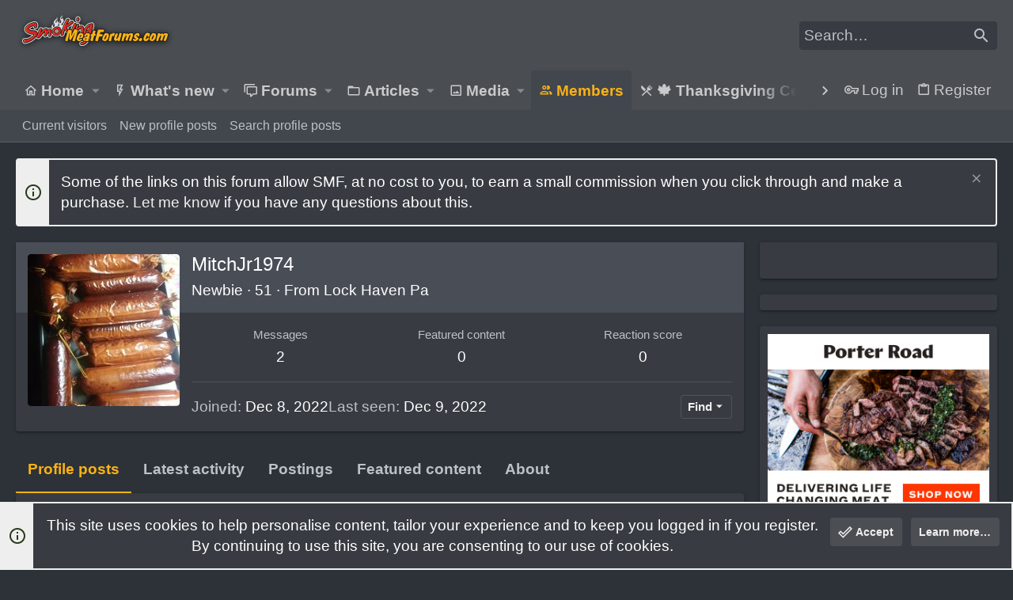

--- FILE ---
content_type: text/html; charset=utf-8
request_url: https://www.google.com/recaptcha/api2/aframe
body_size: 267
content:
<!DOCTYPE HTML><html><head><meta http-equiv="content-type" content="text/html; charset=UTF-8"></head><body><script nonce="eqQ7y2-gNtygR3w5dMEyZA">/** Anti-fraud and anti-abuse applications only. See google.com/recaptcha */ try{var clients={'sodar':'https://pagead2.googlesyndication.com/pagead/sodar?'};window.addEventListener("message",function(a){try{if(a.source===window.parent){var b=JSON.parse(a.data);var c=clients[b['id']];if(c){var d=document.createElement('img');d.src=c+b['params']+'&rc='+(localStorage.getItem("rc::a")?sessionStorage.getItem("rc::b"):"");window.document.body.appendChild(d);sessionStorage.setItem("rc::e",parseInt(sessionStorage.getItem("rc::e")||0)+1);localStorage.setItem("rc::h",'1769072348237');}}}catch(b){}});window.parent.postMessage("_grecaptcha_ready", "*");}catch(b){}</script></body></html>

--- FILE ---
content_type: text/html
request_url: https://api.intentiq.com/profiles_engine/ProfilesEngineServlet?at=39&mi=10&dpi=936734067&pt=17&dpn=1&iiqidtype=2&iiqpcid=ab57174c-7363-42d6-b75f-a050e4ee7c5d&iiqpciddate=1769072349030&pcid=71983e44-9dee-404d-8e43-7f8bcd5dba53&idtype=3&gdpr=0&japs=false&jaesc=0&jafc=0&jaensc=0&jsver=0.33&testGroup=A&source=pbjs&ABTestingConfigurationSource=group&abtg=A&vrref=https%3A%2F%2Fwww.smokingmeatforums.com
body_size: 53
content:
{"abPercentage":97,"adt":1,"ct":2,"isOptedOut":false,"data":{"eids":[]},"dbsaved":"false","ls":true,"cttl":86400000,"abTestUuid":"g_bf16f16b-103b-48cb-a3f2-8ab5af4719d2","tc":9,"sid":-2105513164}

--- FILE ---
content_type: text/plain; charset=UTF-8
request_url: https://at.teads.tv/fpc?analytics_tag_id=PUB_17002&tfpvi=&gdpr_consent=&gdpr_status=22&gdpr_reason=220&ccpa_consent=&sv=prebid-v1
body_size: 56
content:
MzYzOGQ4ZTctNjdhZS00YjYyLWE2ZGEtODg2MDg0OTI5NGM3IzItNQ==

--- FILE ---
content_type: text/plain; charset=utf-8
request_url: https://ads.adthrive.com/http-api/cv2
body_size: 3209
content:
{"om":["04897otm","0iyi1awv","0mzsmbxe","0p298ycs8g7","1","10011/6d6f4081f445bfe6dd30563fe3476ab4","10011/7c4e417c23ab5a5c1377558d6e8ba25b","10011/ba9f11025c980a17f6936d2888902e29","101779_7764-1036206","101973_202070154","10310289136970_462615833","11142692","1185:1610326728","11896988","12010080","12010084","12010088","12310204638_704087672","124682_655","124684_198","124843_9","124848_7","17_24766970","1891/84814","1ktgrre1","1r7rfn75","201500255","202430_200_EAAYACogfp82etiOdza92P7KkqCzDPazG1s0NmTQfyLljZ.q7ScyBDr2wK8_","2132:45049194","2132:45999649","2249:567996566","2249:650628025","2249:650628516","2249:650628575","2249:650662457","2249:677340715","2249:691925891","2249:695781210","2249:703330140","2307:0mzsmbxe","2307:2gev4xcy","2307:4etfwvf1","2307:8orkh93v","2307:a1t6xdb7","2307:a7w365s6","2307:enlhmyoh","2307:eud1td0t","2307:fqeh4hao","2307:i3i05vpz","2307:ixtrvado","2307:mit1sryf","2307:ouycdkmq","2307:pkydekxi","2307:uqph5v76","2307:ux1fyib3","2307:wfxqcwx7","2307:x59pvthe","2307:zpppp6w0","2409_25495_176_CR52092919","2409_25495_176_CR52092921","2409_25495_176_CR52092956","2409_25495_176_CR52092958","2409_25495_176_CR52150651","2409_25495_176_CR52153849","2409_25495_176_CR52175340","2409_25495_176_CR52178314","2409_25495_176_CR52178315","2409_25495_176_CR52178316","2409_25495_176_CR52186411","247654825","25048620","25_0r6m6t7w","25_53v6aquw","25_yi6qlg3p","2636_1101777_7764-1036209","2636_1101777_7764-1036210","2662_200562_8172720","2676:86083703","2676:86434341","2676:86434410","2676:86690093","2676:86739499","286bn7o6","2gev4xcy","2gglwanz","3018/1cced3061295b1b624bdf2a42cde54b9","31809564","33118520","3335_25247_700109379","33534553","3490:CR52175339","3490:CR52178315","3490:CR52212688","3490:CR52223939","3658_151356_qlw2vktr","3658_18008_uqph5v76","381513943572","39uj4z2h","3aptpnuj","3v2n6fcp","409_223597","409_225987","409_225988","409_227223","409_227224","409_227226","46115315","47745534","481703827","485027845327","49304284","49869015","4etfwvf1","4yevyu88","51004532","521167","5316_139700_af6bd248-efcd-483e-b6e6-148c4b7b9c8a","5316_139700_cebab8a3-849f-4c71-9204-2195b7691600","5316_139700_e57da5d6-bc41-40d9-9688-87a11ae6ec85","53v6aquw","55092222","5510:ouycdkmq","5510:yuma6t5d","55726194","557_409_216396","557_409_220139","557_409_220343","557_409_220344","557_409_220354","557_409_220366","557_409_223589","557_409_228105","557_409_228113","558_93_uqph5v76","56635908","56635955","5989_1799740_703653677","5989_1799740_704067611","5989_1799740_704085924","5am84p90","5nukj5da","6026507537","60708782","61900466","619089559","61916211","61916223","61916229","61926845","61932920","61932948","6226505231","6226505239","6226507991","6226530649","62584628","627309159","627506494","628015148","628153053","628153173","628222860","628223277","628360579","628444433","628622163","628622172","628622178","628622241","628622244","628683371","628687463","628803013","629007394","629009180","629167998","629168001","629171202","63092381","6365_61796_784880263591","6365_61796_784880274628","6365_61796_785325846639","63t6qg56","663293612","663293625","663293702","680575923","680597458938","680_99480_700109379","680_99480_700109391","680_99480_700109393","695058324","6l5qanx0","700109389","700109399","700117704","700117713","702397981","702423494","705115233","705115332","705115442","705115523","705116521","705127202","705177193","705182653","705188900","705429914","705450802","705966148","707102936","70_85402277","70_85661853","70_85690713","70_86082794","70_86698326","720334081432","7732580","77905435","794di3me","7969_149355_45573262","7969_149355_45978311","7fl72cxu","7qevw67b","7vplnmf7","8168539","8172731","8172734","821i184r","82_7764-1036212","85392583","85402305","85690699","85987385","86082769","8666/87feac90a39a46fc478dd6042af9e7cc","86690080","86744997","86925932","86925933","8orkh93v","9057/0328842c8f1d017570ede5c97267f40d","9057/0da634e56b4dee1eb149a27fcef83898","9057/1ed2e1a3f7522e9d5b4d247b57ab0c7c","9057/211d1f0fa71d1a58cabee51f2180e38f","9057/37a3ff30354283181bfb9fb2ec2f8f75","9057/9ced2f4f99ea397df0e0f394c2806693","9309343","93_iiu0wq3s","9757618","9r15vock","9t6gmxuz","9yffr0hr","a1298t6xdb7","a7w365s6","ag5h5euo","bd5xg6f6","c1u7ixf4","c4h4ylg7","ce7bo7ga","cgx63l2w","cmpalw5s","cqant14y","cr-1oplzoysubwe","cr-aawz3i6wubwj","cr-q97t18oou9vd","cr-q97t18ooubwe","cr-q97t18ooubxe","cv0h9mrv","cymho2zs","czt3qxxp","dpjydwun","ebtp661f","edkk1gna","enlhmyoh","et4j6229","eud1td0t","fcn2zae1","fp298hs0z2t","fq298eh4hao","fy5qcztw","fzw4jega","g2ozgyf2","ge4000vb","gix2ylp1","gvotpm74","h0cw921b","hc3zwvmz","heyp82hb","hffavbt7","hqz7anxg","i2aglcoy","i3298i05vpz","i3i05vpz","i90isgt0","iiu0wq3s","iv9u083l","ixtrvado","jci9uj40","klqiditz","ksrdc5dk","lqdvaorh","mmr74uc4","mznp7ktv","n3egwnq7","np9yfx64","ofoon6ir","ouycdkmq","oyophs7h","p0noqqn9","pagvt0pd","pe0gcg4w","pkydekxi","q0nt8p8d","q9plh3qd","qp9gc5fs","qqvgscdx","quk7w53j","s2ahu2ae","s4s41bit","t4zab46q","t5kb9pme","ta3n09df","ttvuqq7b","u3i8n6ef","u690dg05","u7p1kjgp","uf7vbcrs","ujl9wsn7","ujqkqtnh","uq8t4ki4","uqph5v76","uvzw7l54","ux1fyib3","vz9aawzl","wfxqcwx7","wt0wmo2s","wwysuisj","xgjdt26g","xhcpnehk","xm7xmowz","xmrkzlba","xncaqh7c","yi6qlg3p","ylz2n35t","yuma6t5d","zep75yl2","zfexqyi5","zrjhj59z","7979132","7979135"],"pmp":[],"adomains":["123notices.com","1md.org","about.bugmd.com","acelauncher.com","adameve.com","akusoli.com","allyspin.com","askanexpertonline.com","atomapplications.com","bassbet.com","betsson.gr","biz-zone.co","bizreach.jp","bubbleroom.se","bugmd.com","buydrcleanspray.com","byrna.com","capitaloneshopping.com","clarifion.com","combatironapparel.com","controlcase.com","convertwithwave.com","cotosen.com","countingmypennies.com","cratedb.com","croisieurope.be","cs.money","dallasnews.com","definition.org","derila-ergo.com","dhgate.com","dhs.gov","displate.com","easyprint.app","easyrecipefinder.co","fabpop.net","familynow.club","fla-keys.com","folkaly.com","g123.jp","gameswaka.com","getbugmd.com","getconsumerchoice.com","getcubbie.com","gowavebrowser.co","gowdr.com","gransino.com","grosvenorcasinos.com","guard.io","hero-wars.com","holts.com","instantbuzz.net","itsmanual.com","jackpotcitycasino.com","justanswer.com","justanswer.es","la-date.com","lightinthebox.com","liverrenew.com","local.com","lovehoney.com","lulutox.com","lymphsystemsupport.com","manualsdirectory.org","meccabingo.com","medimops.de","mensdrivingforce.com","millioner.com","miniretornaveis.com","mobiplus.me","myiq.com","national-lottery.co.uk","naturalhealthreports.net","nbliver360.com","nikke-global.com","nordicspirit.co.uk","nuubu.com","onlinemanualspdf.co","original-play.com","outliermodel.com","paperela.com","paradisestays.site","parasiterelief.com","peta.org","photoshelter.com","plannedparenthood.org","playvod-za.com","printeasilyapp.com","printwithwave.com","profitor.com","quicklearnx.com","quickrecipehub.com","rakuten-sec.co.jp","rangeusa.com","refinancegold.com","robocat.com","royalcaribbean.com","saba.com.mx","shift.com","simple.life","spinbara.com","systeme.io","taboola.com","tackenberg.de","temu.com","tenfactorialrocks.com","theoceanac.com","topaipick.com","totaladblock.com","usconcealedcarry.com","vagisil.com","vegashero.com","vegogarden.com","veryfast.io","viewmanuals.com","viewrecipe.net","votervoice.net","vuse.com","wavebrowser.co","wavebrowserpro.com","weareplannedparenthood.org","xiaflex.com","yourchamilia.com"]}